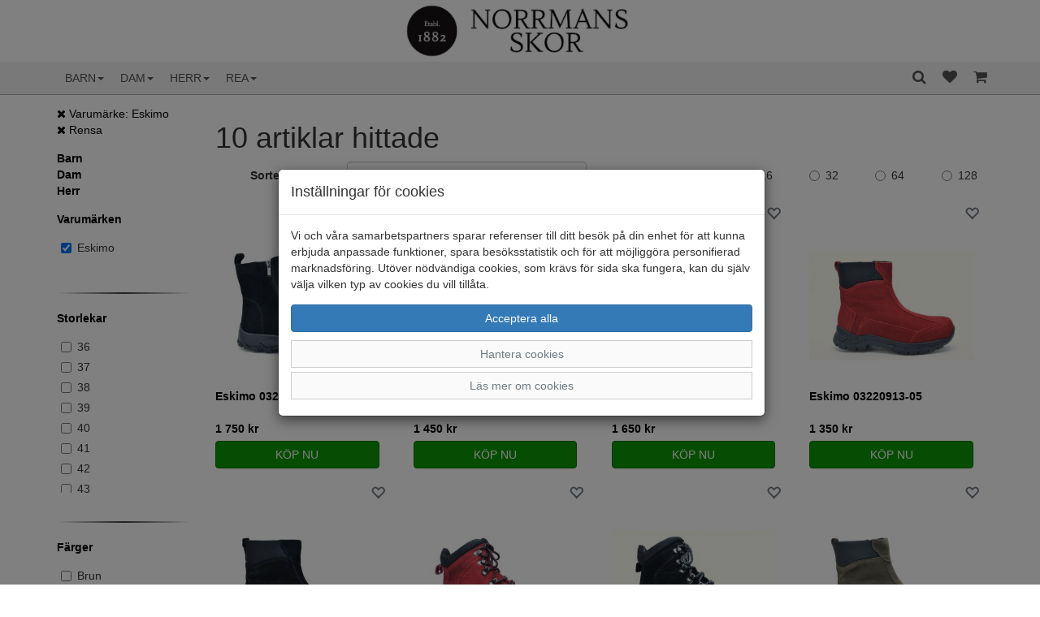

--- FILE ---
content_type: text/html; charset=UTF-8
request_url: https://www.norrmansskor.se/?search=&trademark%5B%5D=eskimo
body_size: 10368
content:
<!DOCTYPE html>
<html lang="sv-se">
<head>
    <meta charset="utf-8">
	<meta name="viewport" content="width=device-width, minimum-scale=1, maximum-scale=1, user-scalable=no">
	<meta http-equiv="X-UA-Compatible" content="IE=edge">
    <meta content="text/html">
    <title>Norrmans Skor - Eskimo</title>
    <link rel="stylesheet" href="/themes/standard/assets/bootstrap/css/bootstrap.css?id=5">
    <link rel="stylesheet" href="/themes/standard/assets/fonts/font-awesome.min.css">
    <link rel="stylesheet" href="/themes/standard/assets/fonts/ionicons.min.css">
    <link rel="stylesheet" href="/themes/standard/assets/css/styles.css?id=1">
    <link rel="stylesheet" href="/themes/standard/assets/css/animate.min.css">
	<meta name="description" content="Här hittar du hela vårt utbud från varumärket Eskimo. Välkommen till Norrmans Skor." />
<script type="application/ld+json">{"@context": "https://schema.org","@type": "ItemList","itemListElement": [{"@type": "ListItem","name": "Eskimo 03220709-06","position": "1","url": "https://www.norrmansskor.se/herr/dubb-kangor-skor-1/eskimo-1"},{"@type": "ListItem","name": "Eskimo 03220914","position": "2","url": "https://www.norrmansskor.se/dam/dubb-kangor-skor/eskimo-03220914"},{"@type": "ListItem","name": "Eskimo 03220907-06","position": "3","url": "https://www.norrmansskor.se/dam/dubb-kangor-skor/eskimo-03220907-06"},{"@type": "ListItem","name": "Eskimo 03220913-05","position": "4","url": "https://www.norrmansskor.se/dam/dubb-kangor-skor/eskimo-03220913-05"},{"@type": "ListItem","name": "Eskimo 03220913-06","position": "5","url": "https://www.norrmansskor.se/dam/dubb-kangor-skor/eskimo-03220913-06"},{"@type": "ListItem","name": "Eskimo 03220901-05","position": "6","url": "https://www.norrmansskor.se/dam/dubb-kangor-skor/eskimo-03220901-05"},{"@type": "ListItem","name": "Eskimo 03220901-06","position": "7","url": "https://www.norrmansskor.se/dam/dubb-kangor-skor/eskimo-03220901-06"},{"@type": "ListItem","name": "Eskimo 03220913-27 Khaki","position": "8","url": "https://www.norrmansskor.se/dam/dubb-kangor-skor/eskimo-03220913-27-khaki"},{"@type": "ListItem","name": "Eskimo 08562904-06","position": "9","url": "https://www.norrmansskor.se/dam/dubb-kangor-skor/eskimo-08562904-06"},{"@type": "ListItem","name": "Eskimo 03220514-30 BROWN","position": "10","url": "https://www.norrmansskor.se/dam/dubb-kangor-skor/eskimo-03220514-30-brown"}],"numberOfItems": "16"}</script><!-- Global site tag (gtag.js) - Google Analytics -->
            <script>
                window.dataLayer = window.dataLayer || [];
                function gtag(){dataLayer.push(arguments);}
                gtag('consent', 'default', {ad_storage: 'denied', analytics_storage: 'denied', ad_personalization: 'denied', ad_user_data: 'denied', wait_for_update: 500});
            </script>
            <script async src="https://www.googletagmanager.com/gtag/js?id=UA-216809533-1"></script>
            <script>
                window.dataLayer = window.dataLayer || [];
                function gtag(){dataLayer.push(arguments);}
                gtag('js', new Date());
                gtag('config', 'UA-216809533-1');
                
                
                gtag('config', 'AW-10844236933');
                gtag('event', 'view_search_results', {'value': 0,'currency': 'SEK','items': []});
            </script>
</head>
<body>
<nav class="navbar navbar-default navbar-fixed-top">
	<div class="container-fluid" id="header-logo">
		<div class="row header-logo">
			<div class="col-md-12"><a href="/"><img class="img-responsive center-block" width="300px" src="/images/norrmansskor.png" alt="Norrmans skor i Enköping" /></a></div>
		</div>
	</div>
	<div class="container">
		<div class="navbar-header">
			<button class="navbar-toggle collapsed pull-left" data-toggle="collapse" data-target="#navcol-1">
				<span class="sr-only">Toggle navigation</span>
				<span class="icon-bar"></span>
				<span class="icon-bar"></span>
				<span class="icon-bar"></span>
			</button>
						<div class="navbar-brand visible-xs visible-sm pull-right"><a href="/cart/"><i class="fa fa-shopping-cart header-icon"></i><span class="badge items_in_cart"></span></a></div>
						<div class="navbar-brand visible-xs visible-sm pull-right"><a href="/favoriter/">&nbsp;<i class="fa fa-heart header-icon"></i><span class="badge nr_of_favorites"></span></a></div>
						<div class="navbar-brand visible-xs visible-sm pull-right">
				<a href="#modal-search" data-toggle="modal" data-target="#modal-search"><i class="fa fa-search header-icon"></i></a>
			</div>
		</div>

		<div class="collapse navbar-collapse" id="navcol-1">
			<ul class="nav navbar-nav">
				<li class="dropdown"><a class="dropdown-link text-uppercase dropdown-toggle" aria-expanded="false" href="/barn/">Barn<span class="caret"></span></a>
<ul role="menu" class="dropdown-menu">
<li role="presentation" class='hidden-lg hidden-md'><a href="/barn/">Allt inom Barn</a></li>
<li role="presentation"><a href="/barn/ballerinaskor-1/">Ballerinaskor</a></li>
<li role="presentation"><a href="/barn/gummistovlar-1/">Gummistövlar</a></li>
<li role="presentation"><a href="/barn/kangor-boots/">Kängor/Boots</a></li>
<li role="presentation"><a href="/barn/sandaler-1/">Sandaler/Sandaletter</a></li>
<li role="presentation"><a href="/barn/kategori-28/">Skor med Gore Tex</a></li>
<li role="presentation"><a href="/barn/skor/">Skor/Sneakers</a></li>
<li role="presentation"><a href="/barn/tofflor/">Tofflor</a></li>
</ul>
</li>
<li class="dropdown"><a class="dropdown-link text-uppercase dropdown-toggle" aria-expanded="false" href="/dam/">Dam<span class="caret"></span></a>
<ul role="menu" class="dropdown-menu">
<li role="presentation" class='hidden-lg hidden-md'><a href="/dam/">Allt inom Dam</a></li>
<li role="presentation"><a href="/dam/allvader/">Allväder</a></li>
<li role="presentation"><a href="/dam/ballerinaskor/">Ballerinaskor</a></li>
<li role="presentation"><a href="/dam/boots/">Boots/Kängor</a></li>
<li role="presentation"><a href="/dam/dubb-kangor-skor/">Dubb Kängor/Skor</a></li>
<li role="presentation"><a href="/dam/stovlar/">Gummistövlar</a></li>
<li role="presentation"><a href="/dam/pumps/">Loafers</a></li>
<li role="presentation"><a href="/dam/loafers/">Pumps</a></li>
<li role="presentation"><a href="/dam/sandaler-sandaletter/">Sandaler</a></li>
<li role="presentation"><a href="/dam/sandaletter/">Sandaletter</a></li>
<li role="presentation"><a href="/dam/kategori-41/">Stövlar</a></li>
<li role="presentation"><a href="/dam/tofflor-1/">Tofflor</a></li>
<li role="presentation"><a href="/dam/dubbade/">Walkingskor</a></li>
<li role="presentation"><a href="/dam/kangor/">Skor/Sneakers</a></li>
</ul>
</li>
<li class="dropdown"><a class="dropdown-link text-uppercase dropdown-toggle" aria-expanded="false" href="/herr/">Herr<span class="caret"></span></a>
<ul role="menu" class="dropdown-menu">
<li role="presentation" class='hidden-lg hidden-md'><a href="/herr/">Allt inom Herr</a></li>
<li role="presentation"><a href="/herr/boots-1/">Boots/Kängor</a></li>
<li role="presentation"><a href="/herr/dubb-kangor-skor-1/">Dubb Kängor/Skor</a></li>
<li role="presentation"><a href="/herr/snyggskor/">Finskor</a></li>
<li role="presentation"><a href="/herr/gummistovlar/">Gummistövlar</a></li>
<li role="presentation"><a href="/herr/loafers-1/">Loafers/Slip-on</a></li>
<li role="presentation"><a href="/herr/sandaler/">Sandaler</a></li>
<li role="presentation"><a href="/herr/promenad/">Skor/Sneakers</a></li>
<li role="presentation"><a href="/herr/tofflor-2/">Tofflor</a></li>
<li role="presentation"><a href="/herr/sportskor/">Walkingskor</a></li>
</ul>
</li>

				<li class="dropdown"><a class="dropdown-link text-uppercase dropdown-toggle" aria-expanded="false" href="/?search=&sales=true">REA<span class="caret"></span></a>
					<ul role="menu" class="dropdown-menu">
						<li role="presentation" class="hidden-lg hidden-md"><a href="/?search=&sales=true/">Visa alla REA-artiklar</a></li>
						<li role="presentation"><a href="/dam/?search=&sales=true">Dam</a></li>
						<li role="presentation"><a href="/herr/?search=&sales=true">Herr</a></li>
						<li role="presentation"><a href="/barn/?search=&sales=true">Barn</a></li>
					</ul>
				</li>
			</ul>

			<ul class="nav navbar-nav navbar-right hidden-xs hidden-sm">
				<li role="presentation">
					<a href="#modal-search" data-toggle="modal" data-target="#modal-search"><i class="fa fa-search header-icon"></i></a>
				</li>

									<li role="presentation"><a href="/favoriter/"><i class="fa fa-heart header-icon"></i><span class="badge nr_of_favorites"></span></a></li>
					                    <li role="presentation"><a href="/cart/"><i class="fa fa-shopping-cart header-icon"></i><span class="badge items_in_cart"></span></a></li>
								</ul>
		</div>
	</div>
</nav>

<div role="dialog" tabindex="-1" class="modal fade" id="modal-search">
	<div class="modal-dialog" role="document">
		<div class="modal-content">
			<div class="modal-body">
				<div class="form-group">
					<button type="button" class="close" data-dismiss="modal" aria-label="Close"><span aria-hidden="true">×</span></button>
					<input oninput="productSearch(this.value, 0);" type="search" id="search" name="search" placeholder="Ange sökord..." class="form-control" autocomplete="off" />
				</div>
				<div class="container-fluid">
					<div id="productSearchResult"></div>
				</div>
			</div>
		</div>
	</div>
</div>

<script>
  window.onload = function () {
    const searchInput = document.getElementById('search');
    searchInput.addEventListener("keyup", (event) => {
      if(event.key === "Enter") {
        location.href="/?search=" + searchInput.value;
      }
    });
  }

  function productSearchCallback(data, error) {
    let html = "";

    if(error === false) {
      data.response.products.forEach(product => {
        html += '<div class="row search-result">';
        html += '<a href="' + product.url + '">';
        html += '<div class="col-xs-4"><img class="img-responsive" src="/images/' + product.imageFolder + "/" + product.images[0].image + '" alt="' + product.title + '" /></div>';
        html += '<div class="col-xs-8">';
        html += '<div class="row">';
        html += '<div class="col-md-12 text-right"><strong>' + product.trademark + '</strong></div>';
        html += '</div>';
        html += '<div class="row">';
        html += '<div class="col-md-12 text-right"><span style="text-decoration: line-through;">' + product.normalPrice + '</span> <strong>' + product.price + '</strong></div>';
        html += '</div>';
        html += '</div>';
        html += '</a>';
        html += '</div>';
      });

      let searchPhrase = document.getElementById("search").value;

      if(data.response.moreResults) {
        html += '<div class="row">';
        html += '<div class="col-md-12"><button class="btn btn-primary btn-block" onclick="location.href=\'/?search=' + searchPhrase + '\'">Visa alla sökresultat</button></div>';
        html += '</div>';
      }
    }

    document.getElementById('productSearchResult').innerHTML = html;
  }
</script><div class="container main-container">
	<div class="row">
		<div class="col-md-2 sidebar">
	<form id="frmSidebar">
        <div class="row hidden-xs hidden-sm">
            <div class="col-md-12">
                <div class="form-group active-filters">
                    <a href="?search=&"><i class="fa fa-remove"></i> Varumärke: Eskimo</a><br><a href="/"><i class="fa fa-remove"></i> Rensa</a><br>                </div>
            </div>
        </div>
		<a id="filter-button" class="btn btn-default btn-block hidden-md hidden-lg" data-toggle="collapse" aria-expanded="true" aria-controls="collapse-filter" role="button" href="#collapse-filter">Visa filter</a>
		<div class="collapse" id="collapse-filter">
			<a class="btn btn-default btn-block btn-filter hidden-sm hidden-md hidden-lg" data-toggle="collapse" aria-expanded="true" aria-controls="collapse-categories" role="button" href="#collapse-categories">Kategorier <span class="caret"></span></a>
			<div class="collapse" id="collapse-categories">
				<div class="row">
					<div class="col-md-12">
						<div class="form-group">
							<a href='/barn/'><strong>Barn</strong></a><br><a href='/dam/'><strong>Dam</strong></a><br><a href='/herr/'><strong>Herr</strong></a><br>						</div>
					</div>
				</div>
			</div>

            <div class='row'>
<div class='col-md-12'>
<label class="control-label">
<a data-toggle="collapse" aria-expanded="true" aria-controls="collapse-trademark" role="button" href="#collapse-trademark">Varumärken</a>
</label>
<div class="collapse in" id="collapse-trademark">
<div class='form-group filter-col'>
<div class='checkbox'>
				<label for='trademark-Eskimo'>
				<input type='checkbox' class='checkbox-trademark' name='trademark[]' value='eskimo' onclick='doSearch(this,"trademark");'
				id='trademark-Eskimo' checked>Eskimo
				</label>
				</div>
</div>
</div>
</div>
</div>
<hr>
<div class='row'>
<div class='col-md-12'>
<label class="control-label">
<a data-toggle="collapse" aria-expanded="true" aria-controls="collapse-size" role="button" href="#collapse-size">Storlekar</a>
</label>
<div class="collapse in" id="collapse-size">
<div class='form-group filter-col'>
<div class='checkbox'>
				<label for='size-36'>
				<input type='checkbox' class='checkbox-size' name='size[]' value='36' onclick='doSearch(this,"size");'
				id='size-36' >36
				</label>
				</div>
<div class='checkbox'>
				<label for='size-37'>
				<input type='checkbox' class='checkbox-size' name='size[]' value='37' onclick='doSearch(this,"size");'
				id='size-37' >37
				</label>
				</div>
<div class='checkbox'>
				<label for='size-38'>
				<input type='checkbox' class='checkbox-size' name='size[]' value='38' onclick='doSearch(this,"size");'
				id='size-38' >38
				</label>
				</div>
<div class='checkbox'>
				<label for='size-39'>
				<input type='checkbox' class='checkbox-size' name='size[]' value='39' onclick='doSearch(this,"size");'
				id='size-39' >39
				</label>
				</div>
<div class='checkbox'>
				<label for='size-40'>
				<input type='checkbox' class='checkbox-size' name='size[]' value='40' onclick='doSearch(this,"size");'
				id='size-40' >40
				</label>
				</div>
<div class='checkbox'>
				<label for='size-41'>
				<input type='checkbox' class='checkbox-size' name='size[]' value='41' onclick='doSearch(this,"size");'
				id='size-41' >41
				</label>
				</div>
<div class='checkbox'>
				<label for='size-42'>
				<input type='checkbox' class='checkbox-size' name='size[]' value='42' onclick='doSearch(this,"size");'
				id='size-42' >42
				</label>
				</div>
<div class='checkbox'>
				<label for='size-43'>
				<input type='checkbox' class='checkbox-size' name='size[]' value='43' onclick='doSearch(this,"size");'
				id='size-43' >43
				</label>
				</div>
<div class='checkbox'>
				<label for='size-44'>
				<input type='checkbox' class='checkbox-size' name='size[]' value='44' onclick='doSearch(this,"size");'
				id='size-44' >44
				</label>
				</div>
<div class='checkbox'>
				<label for='size-45'>
				<input type='checkbox' class='checkbox-size' name='size[]' value='45' onclick='doSearch(this,"size");'
				id='size-45' >45
				</label>
				</div>
<div class='checkbox'>
				<label for='size-46'>
				<input type='checkbox' class='checkbox-size' name='size[]' value='46' onclick='doSearch(this,"size");'
				id='size-46' >46
				</label>
				</div>
</div>
</div>
</div>
</div>
<hr>
<div class='row'>
<div class='col-md-12'>
<label class="control-label">
<a data-toggle="collapse" aria-expanded="true" aria-controls="collapse-color" role="button" href="#collapse-color">Färger</a>
</label>
<div class="collapse in" id="collapse-color">
<div class='form-group filter-col'>
<div class='checkbox'>
				<label for='color-Brun'>
				<input type='checkbox' class='checkbox-color' name='color[]' value='brun' onclick='doSearch(this,"color");'
				id='color-Brun' >Brun
				</label>
				</div>
<div class='checkbox'>
				<label for='color-Grön'>
				<input type='checkbox' class='checkbox-color' name='color[]' value='grön' onclick='doSearch(this,"color");'
				id='color-Grön' >Grön
				</label>
				</div>
<div class='checkbox'>
				<label for='color-Röd'>
				<input type='checkbox' class='checkbox-color' name='color[]' value='röd' onclick='doSearch(this,"color");'
				id='color-Röd' >Röd
				</label>
				</div>
<div class='checkbox'>
				<label for='color-Svart'>
				<input type='checkbox' class='checkbox-color' name='color[]' value='svart' onclick='doSearch(this,"color");'
				id='color-Svart' >Svart
				</label>
				</div>
</div>
</div>
</div>
</div>
<hr>
<div class='row'>
<div class='col-md-12'>
<label class="control-label">
<a data-toggle="collapse" aria-expanded="true" aria-controls="collapse-material" role="button" href="#collapse-material">Material</a>
</label>
<div class="collapse in" id="collapse-material">
<div class='form-group filter-col'>
<div class='checkbox'>
				<label for='material-Mocka/varmf/varmf'>
				<input type='checkbox' class='checkbox-material' name='material[]' value='mocka/varmf/varmf' onclick='doSearch(this,"material");'
				id='material-Mocka/varmf/varmf' >Mocka/varmf/varmf
				</label>
				</div>
<div class='checkbox'>
				<label for='material-Skinn'>
				<input type='checkbox' class='checkbox-material' name='material[]' value='skinn' onclick='doSearch(this,"material");'
				id='material-Skinn' >Skinn
				</label>
				</div>
</div>
</div>
</div>
</div>
<hr>
<div class='row'>
<div class='col-md-12'>
<label class="control-label">
<a data-toggle="collapse" aria-expanded="true" aria-controls="collapse-sales" role="button" href="#collapse-sales">REA</a>
</label>
<div class="collapse in" id="collapse-sales">
<div class='form-group filter-col'>
<div class='checkbox'>
				<label for='sales-checkbox'>
				<input type='checkbox' class='checkbox-sales' name='sales' value='true' onclick='doSearch(this,"sales");' id='sales-checkbox' >Endast REA
				</label>
				</div>
</div>
</div>
</div>
</div>
<hr>
			<div class="row">
				<div class="col-lg-12 col-md-12 col-sm-12 col-xs-12">
					<input type="hidden" name="search" value="">
                    <input type="hidden" name="sr" id="sr" value="">
					<button class="btn btn-success btn-block" type="submit" id="cmdFilter" name="cmdFilter">Sök</button>
				</div>
			</div>
		</div>
	</form>
</div><div class="col-md-10 gallery-column">
<div class="row hidden-md hidden-lg"><div class="col-md-12"><a href="?search=&"><i class="fa fa-remove"></i> Varumärke: Eskimo</a><br><a href="/"><i class="fa fa-remove"></i> Rensa</a><br></div></div><div class="row">
<div class="col-md-12 main-col"><h1 id="heading-category">10 artiklar hittade</h1></div>
</div>
<div class="row">
    <div class="col-md-12">
        <form class="form-horizontal">
            <div class="row">
                <div class="col-md-6">
                    <div class="form-group">
                    	<label class="control-label col-md-4" for="cmbOrder">Sortera efter:</label>
                        <div class="col-md-8">
                            <select class="form-control" id="cmbOrder" name="order" onchange="onOrderLimit();"><option value='manual' selected>Standard</option>
<option value='price' >Pris</option>
<option value='trademark' >Varumärke</option>
<option value='date' >Nyheter</option>
<option value='sales' >Mest sålda</option>
<option value='title' >Namn</option>
</select>
                        </div>
                    </div>
                </div>
                <div class="col-md-6 hidden-xs hidden-sm">
                    <div class="form-group">
                        <label class="control-label col-md-4">Per sida:</label>
                        <div class="col-md-2">
                            <div class="radio" id="view-limit-16"><label class="control-label radio-option"><input name='limit' value='16' onclick="onOrderLimit();" type="radio" checked/>16</label></div>
                        </div>
                        <div class="col-md-2">
                            <div class="radio" id="view-limit-32"><label class="control-label radio-option"><input name='limit' value='32' onclick="onOrderLimit();" type="radio" />32</label></div>
                        </div>
                        <div class="col-md-2">
                            <div class="radio" id="view-limit-64"><label class="control-label radio-option"><input name='limit' value='64' onclick="onOrderLimit();" type="radio" />64</label></div>
                        </div>
                        <div class="col-md-2">
                            <div class="radio" id="view-limit-128"><label class="control-label radio-option"><input name='limit' value='128' onclick="onOrderLimit();" type="radio" />128</label></div>
                        </div>
                    </div>
                </div>
            </div>
        </form>
    </div>
</div><div class="row">
<div class="col-md-3 col-sm-6 col-xs-6 product-col">
<div class="row"><div class='col-md-12'><a href='javascript:void(0)'><i onclick="favorite('25206040')" id="favorite-25206040" class="glyphicon glyphicon-heart-empty pull-right favorite-icon"></i></a>
</div></div>
<a href="/herr/dubb-kangor-skor-1/eskimo-1" title="Svart Eskimo 03220709-06 från Eskimo"><div class="row">
<div class="col-md-12 product-cell-row">
<img class="img-responsive" loading="lazy"
                    src="/images/eskimo/thumbs/eskimo-03220709-06-19575-300.jpg" width='300' height='300'
                    srcset="/images/eskimo/thumbs/eskimo-03220709-06-19575-200.jpg 200w, /images/eskimo/thumbs/eskimo-03220709-06-19575-300.jpg 300w"
                    data-bs-hover-animate="pulse"  alt="Eskimo 03220709-06">
</div>
</div>
<div class="row">
<div class="col-md-12 product-cell-row"><a href="/herr/dubb-kangor-skor-1/eskimo-1/"><p class='main-title substr'>Eskimo 03220709-06</p></a></div>
</div>
<div class="row">
<div class="col-md-12 product-cell-row"><a href="/herr/dubb-kangor-skor-1/eskimo-1/"><p class='title-description substr'>&nbsp;</p></a></div>
</div>
<div class="row">
<div class="col-md-12 product-cell-row">
							<a href="/herr/dubb-kangor-skor-1/eskimo-1/">
								<strong>1 750  kr</strong>
							</a>
						</div>
</div>
<div class="row">
<div class="col-md-12 product-cell-row"><a class="btn btn-success btn-block buy-btn" role="button" href="/herr/dubb-kangor-skor-1/eskimo-1/">KÖP NU</a></div>
</div>
</div>
</a><div class="col-md-3 col-sm-6 col-xs-6 product-col">
<div class="row"><div class='col-md-12'><a href='javascript:void(0)'><i onclick="favorite('25272071')" id="favorite-25272071" class="glyphicon glyphicon-heart-empty pull-right favorite-icon"></i></a>
</div></div>
<a href="/dam/dubb-kangor-skor/eskimo-03220914" title="Svart Eskimo 03220914 från Eskimo"><div class="row">
<div class="col-md-12 product-cell-row">
<img class="img-responsive" loading="lazy"
                    src="/images/eskimo/thumbs/eskimo-03220914-19571-300.jpg" width='300' height='300'
                    srcset="/images/eskimo/thumbs/eskimo-03220914-19571-200.jpg 200w, /images/eskimo/thumbs/eskimo-03220914-19571-300.jpg 300w"
                    data-bs-hover-animate="pulse"  alt="Eskimo 03220914">
</div>
</div>
<div class="row">
<div class="col-md-12 product-cell-row"><a href="/dam/dubb-kangor-skor/eskimo-03220914/"><p class='main-title substr'>Eskimo 03220914</p></a></div>
</div>
<div class="row">
<div class="col-md-12 product-cell-row"><a href="/dam/dubb-kangor-skor/eskimo-03220914/"><p class='title-description substr'>&nbsp;</p></a></div>
</div>
<div class="row">
<div class="col-md-12 product-cell-row">
							<a href="/dam/dubb-kangor-skor/eskimo-03220914/">
								<strong>1 450  kr</strong>
							</a>
						</div>
</div>
<div class="row">
<div class="col-md-12 product-cell-row"><a class="btn btn-success btn-block buy-btn" role="button" href="/dam/dubb-kangor-skor/eskimo-03220914/">KÖP NU</a></div>
</div>
</div>
</a><div class="col-md-3 col-sm-6 col-xs-6 product-col">
<div class="row"><div class='col-md-12'><a href='javascript:void(0)'><i onclick="favorite('25272072')" id="favorite-25272072" class="glyphicon glyphicon-heart-empty pull-right favorite-icon"></i></a>
</div></div>
<a href="/dam/dubb-kangor-skor/eskimo-03220907-06" title="Svart Eskimo 03220907-06 från Eskimo"><div class="row">
<div class="col-md-12 product-cell-row">
<img class="img-responsive" loading="lazy"
                    src="/images/eskimo/thumbs/eskimo-03220907-06-19567-300.jpg" width='300' height='300'
                    srcset="/images/eskimo/thumbs/eskimo-03220907-06-19567-200.jpg 200w, /images/eskimo/thumbs/eskimo-03220907-06-19567-300.jpg 300w"
                    data-bs-hover-animate="pulse"  alt="Eskimo 03220907-06">
</div>
</div>
<div class="row">
<div class="col-md-12 product-cell-row"><a href="/dam/dubb-kangor-skor/eskimo-03220907-06/"><p class='main-title substr'>Eskimo 03220907-06</p></a></div>
</div>
<div class="row">
<div class="col-md-12 product-cell-row"><a href="/dam/dubb-kangor-skor/eskimo-03220907-06/"><p class='title-description substr'>&nbsp;</p></a></div>
</div>
<div class="row">
<div class="col-md-12 product-cell-row">
							<a href="/dam/dubb-kangor-skor/eskimo-03220907-06/">
								<strong>1 650  kr</strong>
							</a>
						</div>
</div>
<div class="row">
<div class="col-md-12 product-cell-row"><a class="btn btn-success btn-block buy-btn" role="button" href="/dam/dubb-kangor-skor/eskimo-03220907-06/">KÖP NU</a></div>
</div>
</div>
</a><div class="col-md-3 col-sm-6 col-xs-6 product-col">
<div class="row"><div class='col-md-12'><a href='javascript:void(0)'><i onclick="favorite('25272073')" id="favorite-25272073" class="glyphicon glyphicon-heart-empty pull-right favorite-icon"></i></a>
</div></div>
<a href="/dam/dubb-kangor-skor/eskimo-03220913-05" title="Röd Eskimo 03220913-05 från Eskimo"><div class="row">
<div class="col-md-12 product-cell-row">
<img class="img-responsive" loading="lazy"
                    src="/images/eskimo/thumbs/eskimo-03220913-05-19563-300.jpg" width='300' height='300'
                    srcset="/images/eskimo/thumbs/eskimo-03220913-05-19563-200.jpg 200w, /images/eskimo/thumbs/eskimo-03220913-05-19563-300.jpg 300w"
                    data-bs-hover-animate="pulse"  alt="Eskimo 03220913-05">
</div>
</div>
<div class="row">
<div class="col-md-12 product-cell-row"><a href="/dam/dubb-kangor-skor/eskimo-03220913-05/"><p class='main-title substr'>Eskimo 03220913-05</p></a></div>
</div>
<div class="row">
<div class="col-md-12 product-cell-row"><a href="/dam/dubb-kangor-skor/eskimo-03220913-05/"><p class='title-description substr'>&nbsp;</p></a></div>
</div>
<div class="row">
<div class="col-md-12 product-cell-row">
							<a href="/dam/dubb-kangor-skor/eskimo-03220913-05/">
								<strong>1 350  kr</strong>
							</a>
						</div>
</div>
<div class="row">
<div class="col-md-12 product-cell-row"><a class="btn btn-success btn-block buy-btn" role="button" href="/dam/dubb-kangor-skor/eskimo-03220913-05/">KÖP NU</a></div>
</div>
</div>
</div>
</a><div class="row">
<div class="col-md-3 col-sm-6 col-xs-6 product-col">
<div class="row"><div class='col-md-12'><a href='javascript:void(0)'><i onclick="favorite('25272068')" id="favorite-25272068" class="glyphicon glyphicon-heart-empty pull-right favorite-icon"></i></a>
</div></div>
<a href="/dam/dubb-kangor-skor/eskimo-03220913-06" title="Svart Eskimo 03220913-06 från Eskimo"><div class="row">
<div class="col-md-12 product-cell-row">
<img class="img-responsive" loading="lazy"
                    src="/images/eskimo/thumbs/eskimo-03220913-06-19559-300.jpg" width='300' height='300'
                    srcset="/images/eskimo/thumbs/eskimo-03220913-06-19559-200.jpg 200w, /images/eskimo/thumbs/eskimo-03220913-06-19559-300.jpg 300w"
                    data-bs-hover-animate="pulse"  alt="Eskimo 03220913-06">
</div>
</div>
<div class="row">
<div class="col-md-12 product-cell-row"><a href="/dam/dubb-kangor-skor/eskimo-03220913-06/"><p class='main-title substr'>Eskimo 03220913-06</p></a></div>
</div>
<div class="row">
<div class="col-md-12 product-cell-row"><a href="/dam/dubb-kangor-skor/eskimo-03220913-06/"><p class='title-description substr'>&nbsp;</p></a></div>
</div>
<div class="row">
<div class="col-md-12 product-cell-row">
							<a href="/dam/dubb-kangor-skor/eskimo-03220913-06/">
								<strong>1 350  kr</strong>
							</a>
						</div>
</div>
<div class="row">
<div class="col-md-12 product-cell-row"><a class="btn btn-success btn-block buy-btn" role="button" href="/dam/dubb-kangor-skor/eskimo-03220913-06/">KÖP NU</a></div>
</div>
</div>
</a><div class="col-md-3 col-sm-6 col-xs-6 product-col">
<div class="row"><div class='col-md-12'><a href='javascript:void(0)'><i onclick="favorite('25272070')" id="favorite-25272070" class="glyphicon glyphicon-heart-empty pull-right favorite-icon"></i></a>
</div></div>
<a href="/dam/dubb-kangor-skor/eskimo-03220901-05" title="Röd Eskimo 03220901-05 från Eskimo"><div class="row">
<div class="col-md-12 product-cell-row">
<img class="img-responsive" loading="lazy"
                    src="/images/eskimo/thumbs/eskimo-03220901-05-19555-300.jpg" width='300' height='300'
                    srcset="/images/eskimo/thumbs/eskimo-03220901-05-19555-200.jpg 200w, /images/eskimo/thumbs/eskimo-03220901-05-19555-300.jpg 300w"
                    data-bs-hover-animate="pulse"  alt="Eskimo 03220901-05">
</div>
</div>
<div class="row">
<div class="col-md-12 product-cell-row"><a href="/dam/dubb-kangor-skor/eskimo-03220901-05/"><p class='main-title substr'>Eskimo 03220901-05</p></a></div>
</div>
<div class="row">
<div class="col-md-12 product-cell-row"><a href="/dam/dubb-kangor-skor/eskimo-03220901-05/"><p class='title-description substr'>&nbsp;</p></a></div>
</div>
<div class="row">
<div class="col-md-12 product-cell-row">
							<a href="/dam/dubb-kangor-skor/eskimo-03220901-05/">
								<strong>1 750  kr</strong>
							</a>
						</div>
</div>
<div class="row">
<div class="col-md-12 product-cell-row"><a class="btn btn-success btn-block buy-btn" role="button" href="/dam/dubb-kangor-skor/eskimo-03220901-05/">KÖP NU</a></div>
</div>
</div>
</a><div class="col-md-3 col-sm-6 col-xs-6 product-col">
<div class="row"><div class='col-md-12'><a href='javascript:void(0)'><i onclick="favorite('25272069')" id="favorite-25272069" class="glyphicon glyphicon-heart-empty pull-right favorite-icon"></i></a>
</div></div>
<a href="/dam/dubb-kangor-skor/eskimo-03220901-06" title="Svart Eskimo 03220901-06 från Eskimo"><div class="row">
<div class="col-md-12 product-cell-row">
<img class="img-responsive" loading="lazy"
                    src="/images/eskimo/thumbs/eskimo-03220901-06-19551-300.jpg" width='300' height='300'
                    srcset="/images/eskimo/thumbs/eskimo-03220901-06-19551-200.jpg 200w, /images/eskimo/thumbs/eskimo-03220901-06-19551-300.jpg 300w"
                    data-bs-hover-animate="pulse"  alt="Eskimo 03220901-06">
</div>
</div>
<div class="row">
<div class="col-md-12 product-cell-row"><a href="/dam/dubb-kangor-skor/eskimo-03220901-06/"><p class='main-title substr'>Eskimo 03220901-06</p></a></div>
</div>
<div class="row">
<div class="col-md-12 product-cell-row"><a href="/dam/dubb-kangor-skor/eskimo-03220901-06/"><p class='title-description substr'>&nbsp;</p></a></div>
</div>
<div class="row">
<div class="col-md-12 product-cell-row">
							<a href="/dam/dubb-kangor-skor/eskimo-03220901-06/">
								<strong>1 750  kr</strong>
							</a>
						</div>
</div>
<div class="row">
<div class="col-md-12 product-cell-row"><a class="btn btn-success btn-block buy-btn" role="button" href="/dam/dubb-kangor-skor/eskimo-03220901-06/">KÖP NU</a></div>
</div>
</div>
</a><div class="col-md-3 col-sm-6 col-xs-6 product-col">
<div class="row"><div class='col-md-12'><a href='javascript:void(0)'><i onclick="favorite('25273049')" id="favorite-25273049" class="glyphicon glyphicon-heart-empty pull-right favorite-icon"></i></a>
</div></div>
<a href="/dam/dubb-kangor-skor/eskimo-03220913-27-khaki" title="Grön Eskimo 03220913-27 Khaki från Eskimo"><div class="row">
<div class="col-md-12 product-cell-row">
<img class="img-responsive" loading="lazy"
                    src="/images/eskimo/thumbs/eskimo-03220913-27-khaki-19544-300.jpg" width='300' height='300'
                    srcset="/images/eskimo/thumbs/eskimo-03220913-27-khaki-19544-200.jpg 200w, /images/eskimo/thumbs/eskimo-03220913-27-khaki-19544-300.jpg 300w"
                    data-bs-hover-animate="pulse"  alt="Eskimo 03220913-27 Khaki">
</div>
</div>
<div class="row">
<div class="col-md-12 product-cell-row"><a href="/dam/dubb-kangor-skor/eskimo-03220913-27-khaki/"><p class='main-title substr'>Eskimo 03220913-27 Khaki</p></a></div>
</div>
<div class="row">
<div class="col-md-12 product-cell-row"><a href="/dam/dubb-kangor-skor/eskimo-03220913-27-khaki/"><p class='title-description substr'>&nbsp;</p></a></div>
</div>
<div class="row">
<div class="col-md-12 product-cell-row">
							<a href="/dam/dubb-kangor-skor/eskimo-03220913-27-khaki/">
								<strong>1 350  kr</strong>
							</a>
						</div>
</div>
<div class="row">
<div class="col-md-12 product-cell-row"><a class="btn btn-success btn-block buy-btn" role="button" href="/dam/dubb-kangor-skor/eskimo-03220913-27-khaki/">KÖP NU</a></div>
</div>
</div>
</div>
</a><div class="row">
<div class="col-md-3 col-sm-6 col-xs-6 product-col">
<div class="row"><div class='col-md-12'><a href='javascript:void(0)'><i onclick="favorite('25272058')" id="favorite-25272058" class="glyphicon glyphicon-heart-empty pull-right favorite-icon"></i></a>
</div></div>
<a href="/dam/dubb-kangor-skor/eskimo-08562904-06" title="Svart Eskimo 08562904-06 från Eskimo"><div class="row">
<div class="col-md-12 product-cell-row">
<img class="img-responsive" loading="lazy"
                    src="/images/eskimo/thumbs/eskimo-08562904-06-19310-300.jpg" width='300' height='300'
                    srcset="/images/eskimo/thumbs/eskimo-08562904-06-19310-200.jpg 200w, /images/eskimo/thumbs/eskimo-08562904-06-19310-300.jpg 300w"
                    data-bs-hover-animate="pulse"  alt="Eskimo 08562904-06">
</div>
</div>
<div class="row">
<div class="col-md-12 product-cell-row"><a href="/dam/dubb-kangor-skor/eskimo-08562904-06/"><p class='main-title substr'>Eskimo 08562904-06</p></a></div>
</div>
<div class="row">
<div class="col-md-12 product-cell-row"><a href="/dam/dubb-kangor-skor/eskimo-08562904-06/"><p class='title-description substr'>Utfällbar hälbrodd</p></a></div>
</div>
<div class="row">
<div class="col-md-12 product-cell-row main-special-price">
							<a href="/dam/dubb-kangor-skor/eskimo-08562904-06/">
								<span>1 450  kr</span>
								<strong>998  kr</strong>
							</a>
						</div>
</div>
<div class="row">
<div class="col-md-12 product-cell-row"><a class="btn btn-success btn-block buy-btn" role="button" href="/dam/dubb-kangor-skor/eskimo-08562904-06/">KÖP NU</a></div>
</div>
</div>
</a><div class="col-md-3 col-sm-6 col-xs-6 product-col">
<div class="row"><div class='col-md-12'><a href='javascript:void(0)'><i onclick="favorite('23273054')" id="favorite-23273054" class="glyphicon glyphicon-heart-empty pull-right favorite-icon"></i></a>
</div></div>
<a href="/dam/dubb-kangor-skor/eskimo-03220514-30-brown" title="Brun Eskimo 03220514-30 BROWN från Eskimo"><div class="row">
<div class="col-md-12 product-cell-row">
<img class="img-responsive" loading="lazy"
                    src="/images/eskimo/thumbs/eskimo-03220514-30-brown-11292-300.jpg" width='300' height='300'
                    srcset="/images/eskimo/thumbs/eskimo-03220514-30-brown-11292-200.jpg 200w, /images/eskimo/thumbs/eskimo-03220514-30-brown-11292-300.jpg 300w"
                    data-bs-hover-animate="pulse"  alt="Eskimo 03220514-30 BROWN">
</div>
</div>
<div class="row">
<div class="col-md-12 product-cell-row"><a href="/dam/dubb-kangor-skor/eskimo-03220514-30-brown/"><p class='main-title substr'>Eskimo 03220514-30 BROWN</p></a></div>
</div>
<div class="row">
<div class="col-md-12 product-cell-row"><a href="/dam/dubb-kangor-skor/eskimo-03220514-30-brown/"><p class='title-description substr'>&nbsp;</p></a></div>
</div>
<div class="row">
<div class="col-md-12 product-cell-row main-special-price">
							<a href="/dam/dubb-kangor-skor/eskimo-03220514-30-brown/">
								<span>1 300  kr</span>
								<strong>898  kr</strong>
							</a>
						</div>
</div>
<div class="row">
<div class="col-md-12 product-cell-row"><a class="btn btn-success btn-block buy-btn" role="button" href="/dam/dubb-kangor-skor/eskimo-03220514-30-brown/">KÖP NU</a></div>
</div>
</div>
</a><div class="col-lg-3 col-md-3 col-sm-12 col-xs-12"></div>
<div class="col-lg-3 col-md-3 col-sm-12 col-xs-12"></div>
</div>
<div class="row text-center"><nav><ul class="pagination"></ul></nav></div></div>
	</div>
</div><div role="dialog" tabindex="-1" class="modal fade" id="trademark-modal">
	<div class="modal-dialog" role="document">
		<div class="modal-content">
			<div class="modal-header"><button type="button" class="close" data-dismiss="modal" aria-label="Close"><span aria-hidden="true">×</span></button>
				<h4 class="modal-title">Varumärken</h4>
				<p>Klicka på respektive varumärke för alla artiklar eller på "läs mer" för att läsa mer
				om respektive varumärke.</p>
			</div>
			<div class="modal-body">
				<div class="row trademark-row">
					<div class="col-xs-6 col-md-6 col-sm-6">
						<p><strong><a href="/?search=&trademark%5B%5D=aaltonen">Aaltonen</a></strong></p><p><strong><a href="/?search=&trademark%5B%5D=andrea+conti">Andrea Conti</a></strong></p><p><strong><a href="/?search=&trademark%5B%5D=ara">Ara</a></strong></p><p><strong><a href="/?search=&trademark%5B%5D=axelda">Axelda</a></strong></p><p><strong><a href="/?search=&trademark%5B%5D=birkenstock">Birkenstock</a></strong></p><p><strong><a href="/?search=&trademark%5B%5D=brands+%2Fjoya">Brands /Joya</a></strong></p><p><strong><a href="/?search=&trademark%5B%5D=brunate">Brunate</a></strong></p><p><strong><a href="/?search=&trademark%5B%5D=bugatti">Bugatti</a></strong></p><p><strong><a href="/?search=&trademark%5B%5D=canada+snow">Canada Snow</a></strong></p><p><strong><a href="/?search=&trademark%5B%5D=caprice">Caprice</a></strong></p><p><strong><a href="/?search=&trademark%5B%5D=cc+resorts">CC Resorts</a></strong></p><p><strong><a href="/?search=&trademark%5B%5D=charlotte">Charlotte</a></strong></p><p><strong><a href="/?search=&trademark%5B%5D=clarks">Clarks</a></strong></p><p><strong><a href="/?search=&trademark%5B%5D=dolomite">Dolomite</a></strong></p><p><strong><a href="/?search=&trademark%5B%5D=donna+serena">Donna Serena</a></strong></p><p><strong><a href="/?search=&trademark%5B%5D=duffy">Duffy</a></strong></p><p><strong><a href="/?search=&trademark%5B%5D=ecco">Ecco</a></strong></p><p><strong><a href="/?search=&trademark%5B%5D=effortless">Effortless</a></strong></p><p><strong><a href="/?search=&trademark%5B%5D=embla">Embla</a></strong></p><p><strong><a href="/?search=&trademark%5B%5D=eskimo">Eskimo</a></strong></p><p><strong><a href="/?search=&trademark%5B%5D=finest">Finest</a></strong></p><p><strong><a href="/?search=&trademark%5B%5D=free+spirit">Free Spirit</a></strong></p><p><strong><a href="/?search=&trademark%5B%5D=gabor">Gabor</a></strong></p><p><strong><a href="/?search=&trademark%5B%5D=gabor+pius">Gabor Pius</a></strong></p><p><strong><a href="/?search=&trademark%5B%5D=gant">Gant</a></strong></p><p><strong><a href="/?search=&trademark%5B%5D=graninge">Graninge</a></strong></p><p><strong><a href="/?search=&trademark%5B%5D=green+comfort">Green Comfort</a></strong></p><p><strong><a href="/?search=&trademark%5B%5D=gulliver">Gulliver</a></strong></p><p><strong><a href="/?search=&trademark%5B%5D=halti">Halti</a></strong></p><p><strong><a href="/?search=&trademark%5B%5D=hey+dude">Hey Dude</a></strong></p><p><strong><a href="/?search=&trademark%5B%5D=icebug">Icebug</a></strong></p><p><strong><a href="/?search=&trademark%5B%5D=ilves">Ilves</a></strong></p><p><strong><a href="/?search=&trademark%5B%5D=johnny+bulls">Johnny Bulls</a></strong></p><p><strong><a href="/?search=&trademark%5B%5D=joya">Joya</a></strong></p><p><strong><a href="/?search=&trademark%5B%5D=kavat">Kavat</a></strong></p><p><strong><a href="/?search=&trademark%5B%5D=kennedysko">Kennedysko</a></strong></p><p><strong><a href="/?search=&trademark%5B%5D=klaveness">Klaveness</a></strong></p><p><strong><a href="/?search=&trademark%5B%5D=kuoma">Kuoma</a></strong></p><p><strong><a href="/?search=&trademark%5B%5D=leaf">Leaf</a></strong></p><p><strong><a href="/?search=&trademark%5B%5D=legero">Legero</a></strong></p><p><strong><a href="/?search=&trademark%5B%5D=lloyd">Lloyd</a></strong></p><p><strong><a href="/?search=&trademark%5B%5D=longo">Longo</a></strong></p><p><strong><a href="/?search=&trademark%5B%5D=lunar">Lunar</a></strong></p><p><strong><a href="/?search=&trademark%5B%5D=marco+bossi">Marco Bossi</a></strong></p><p><strong><a href="/?search=&trademark%5B%5D=marstrand">Marstrand</a></strong></p>					</div>
					<div class="col-xs-6 col-md-6 col-sm-6">
						<p><strong><a href="/?search=&trademark%5B%5D=new-feet">New-feet</a></strong></p><p><strong><a href="/?search=&trademark%5B%5D=nike">NIKE</a></strong></p><p><strong><a href="/?search=&trademark%5B%5D=novita">Novita</a></strong></p><p><strong><a href="/?search=&trademark%5B%5D=papillio">Papillio</a></strong></p><p><strong><a href="/?search=&trademark%5B%5D=park+west">Park west</a></strong></p><p><strong><a href="/?search=&trademark%5B%5D=pax">Pax</a></strong></p><p><strong><a href="/?search=&trademark%5B%5D=playboy">Playboy</a></strong></p><p><strong><a href="/?search=&trademark%5B%5D=polecat">Polecat</a></strong></p><p><strong><a href="/?search=&trademark%5B%5D=pomar">Pomar</a></strong></p><p><strong><a href="/?search=&trademark%5B%5D=puma">Puma</a></strong></p><p><strong><a href="/?search=&trademark%5B%5D=rajn">Rajn</a></strong></p><p><strong><a href="/?search=&trademark%5B%5D=reebok">Reebok</a></strong></p><p><strong><a href="/?search=&trademark%5B%5D=rieker">Rieker</a></strong></p><p><strong><a href="/?search=&trademark%5B%5D=rock+spring">Rock Spring</a></strong></p><p><strong><a href="/?search=&trademark%5B%5D=rohde">Rohde</a></strong></p><p><strong><a href="/?search=&trademark%5B%5D=rollingsoft">Rollingsoft</a></strong></p><p><strong><a href="/?search=&trademark%5B%5D=rosa+negra">Rosa Negra</a></strong></p><p><strong><a href="/?search=&trademark%5B%5D=rugged+gear">Rugged Gear</a></strong></p><p><strong><a href="/?search=&trademark%5B%5D=satakenk%C3%A4+oy">Satakenkä OY</a></strong></p><p><strong><a href="/?search=&trademark%5B%5D=scholl">Scholl</a></strong></p><p><strong><a href="/?search=&trademark%5B%5D=shepherd">Shepherd</a></strong></p><p><strong><a href="/?search=&trademark%5B%5D=sioux">Sioux</a></strong></p><p><strong><a href="/?search=&trademark%5B%5D=skechers">Skechers</a></strong></p><p><strong><a href="/?search=&trademark%5B%5D=sulman">Sulman</a></strong></p><p><strong><a href="/?search=&trademark%5B%5D=superfit">Superfit</a></strong></p><p><strong><a href="/?search=&trademark%5B%5D=sweeks">Sweeks</a></strong></p><p><strong><a href="/?search=&trademark%5B%5D=tamaris">Tamaris</a></strong></p><p><strong><a href="/?search=&trademark%5B%5D=tamaris+comfort">Tamaris Comfort</a></strong></p><p><strong><a href="/?search=&trademark%5B%5D=ten+points">Ten Points</a></strong></p><p><strong><a href="/?search=&trademark%5B%5D=tofee">Tofee</a></strong></p><p><strong><a href="/?search=&trademark%5B%5D=tommy+hilfiger">Tommy Hilfiger</a></strong></p><p><strong><a href="/?search=&trademark%5B%5D=topman">Topman</a></strong></p><p><strong><a href="/?search=&trademark%5B%5D=treksta">Treksta</a></strong></p><p><strong><a href="/?search=&trademark%5B%5D=ulletoffeln">Ulletoffeln</a></strong></p><p><strong><a href="/?search=&trademark%5B%5D=vdg+by+kolpa">VDG by Kolpa</a></strong></p><p><strong><a href="/?search=&trademark%5B%5D=viking">Viking</a></strong></p><p><strong><a href="/?search=&trademark%5B%5D=vollsj%C3%B6">Vollsjö</a></strong></p><p><strong><a href="/?search=&trademark%5B%5D=vollsj%C3%B6+tr%C3%A4skor">Vollsjö träskor</a></strong></p><p><strong><a href="/?search=&trademark%5B%5D=waldl%C3%A4ufer">Waldläufer</a></strong></p><p><strong><a href="/?search=&trademark%5B%5D=wild+flower">Wild Flower</a></strong></p><p><strong><a href="/?search=&trademark%5B%5D=woolies">Woolies</a></strong></p><p><strong><a href="/?search=&trademark%5B%5D=woollies">Woollies</a></strong></p><p><strong><a href="/?search=&trademark%5B%5D=xsensible">Xsensible</a></strong></p><p><strong><a href="/?search=&trademark%5B%5D=xti">Xti</a></strong></p>					</div>
				</div>
			</div>
			<div class="modal-footer"><button class="btn btn-default" type="button" data-dismiss="modal">Stäng</button></div>
		</div>
	</div>
</div>
<div role="dialog" tabindex="-1" class="modal fade" id="search-modal">
	<div class="modal-dialog" role="document">
		<div class="modal-content">
			<div class="modal-header"><button type="button" class="close" data-dismiss="modal" aria-label="Close"><span aria-hidden="true">×</span></button>
				<h4 class="modal-title">Sök</h4>
			</div>
			<div class="modal-body">
				<div class="row">
				
				</div>
			</div>
			<div class="modal-footer"><button class="btn btn-default" type="button" data-dismiss="modal">Stäng</button></div>
		</div>
	</div>
</div>
<div id="kakor" class="modal fade" role="dialog" tabindex="-1">
	<div class="modal-dialog" role="document">
		<div class="modal-content">
			<div class="modal-header">
				<h4 class="modal-title">Inställningar för cookies</h4>
			</div>
			<div class="modal-body">
				<p>Vi och våra samarbetspartners sparar referenser till ditt besök på din enhet för att kunna erbjuda anpassade funktioner, spara besöksstatistik och för att möjliggöra personifierad marknadsföring. Utöver nödvändiga cookies, som krävs för sida ska fungera, kan du själv välja vilken typ av cookies du vill tillåta.</p>
				<div class="row">
					<div class="col-md-12"><button id="btnAcceptAllCookies" class="btn btn-primary btn-block" type="button" data-dismiss="modal">Acceptera alla</button></div>
				</div>
				<div>
					<a class="btn btn-link btn-block" data-toggle="collapse" aria-expanded="true" aria-controls="collapse-cookies" href="#collapse-cookies" role="button">Hantera cookies</a>
					<div id="collapse-cookies" class="collapse">
						<div class="row">
							<div class="col-md-12">
								<button id="btnAcceptEssentialCookies" class="btn btn-default btn-block" type="button" data-dismiss="modal">Acceptera valda cookies</button>
								<div class="checkbox"><label><input id="chkEssential" type="checkbox" checked disabled /><strong>Nödvändiga funktioner</strong></label></div>
								<div class="checkbox"><label><input id="chkStats" type="checkbox" checked /><strong>Besöksstatistik</strong></label></div>
								<div class="checkbox"><label><input id="chkMarketing" type="checkbox" checked /><strong>Marknadsföring</strong></label></div>
							</div>
						</div>
					</div>
				</div>
				<div>
					<a class="btn btn-link btn-block" data-toggle="collapse" aria-expanded="true" aria-controls="collapse-cookies-desc" href="#collapse-cookies-desc" role="button">Läs mer om cookies</a>
					<div id="collapse-cookies-desc" class="collapse">
						<div class="row">
							<div class="col-md-12">
                                <div class="row"><div class="col-xs-12"><h3>Besöksstatistik</h3></div></div><div class="row"><div class="col-xs-5"><strong>Namn</strong></div><div class="col-xs-7"><strong>Beskrivning</strong></div></div><div class="row" style="margin-bottom: 20px"><div class="col-xs-5"><strong>Google Analytics</strong></div><div class="col-xs-7"><span>Google Analytics används för att särskilja enskilda besökare, spåra besökarens interaktion på webbplatsen och för att samla in data om sidvisningar och sessionslängd. Denna data kan hjälpa oss att förstå besökarens engagemang och beteende, för att på så sätt bättre kunna optimera webbplatsen.</span></div></div><div class="row" style="margin-bottom: 20px"><div class="col-xs-5"><strong>Matomo</strong></div><div class="col-xs-7"><span>Matomo används för att särskilja enskilda besökare, spåra besökarens interaktion på webbplatsen och för att samla in data om sidvisningar och sessionslängd. Denna data kan hjälpa oss att förstå besökarens engagemang och beteende, för att på så sätt bättre kunna optimera webbplatsen.</span></div></div>							</div>
						</div>
					</div>
				</div>
			</div>
		</div>
	</div>
</div>
<div class="footer-dark">
	<footer>
		<div class="container">
            <div class="row">
                                    <div class="col-md-4 col-sm-4 item">
                        <h2>Tjänster </h2>
                        <ul>
                            <li class="padding-2"><a href="/allmanna_villkor/">Allmänna villkor</a></li>
                            <li class="padding-2"><a href="/kop_villkor/">Köpvillkor </a></li>
                            <li class="padding-2"><a href="/leveranser/">Leveranser </a></li>
                            <li class="padding-2"><a href="/byten_returer/">Byten &amp; returer</a></li>
							                        </ul>
                    </div>
					                    <div class="col-md-4 col-sm-4 item">
                        <h2>Allmänt </h2>
                        <ul>
                            <li class="padding-2"><a href="/faq/">Vanliga frågor</a></li>
                            <li class="padding-2"><a href="/om_oss/">Om oss</a></li>
                            <li class="padding-2"><a href="/kontakt/">Kontakta oss</a></li>
                            <li class="padding-2"><a href="/butiker/">Öppettider</a></li>
							<li class="padding-2"><a href="/butiker/">Våra butiker</a></li>
                                                    </ul>
                    </div>
					
				<address>
					<div class="col-md-4 col-sm-4 item">
						<h3>Norrmans skor Enköping</h3>
						<ul>
							<li>Kungsgatan 11</li>
							<li>749 49 Enköping</li>
							<li>Telefon: <a id="phone-0" href="tel:017120841">0171-208 41</a></li>
							<li>Organisationsnr: 556080-3776</li>
						</ul>
					</div>
				</address>            </div>
			<div class="row">
				<div class="col-md-12 text-center">
									</div>
			</div>
						<div class="row">
				<div class="col-md-12 text-center">
					<a id="btnCookieOptions" class="btn btn-default" role="button" data-toggle="modal" data-target="#kakor">Ändra inställingar för cookies</a>
				</div>
			</div>
						<div class="row">
				<div class="col-md-12 copyright">© Norrmans Skor AB 2026 i samarbete med <a class="flexicon-link" href="https://flexicon.se" title="Kassasystem med integrerad webbshop från Flexicon">Flexicon</a></div>
			</div>
					</div>
	</footer>
</div>
<script src="/themes/standard/assets/js/jquery.min.js"></script>
<script src="/themes/standard/assets/bootstrap/js/bootstrap.min.js"></script>
<script src="/themes/standard/assets/js/bs-animation.js"></script>
<script>
  	let searchTimer;
  
	function ShowImage(image) {
		document.getElementById('imgMain').src = image.replace('/images', '');
	}

	if(window.innerWidth < 992){
	    if(document.getElementById("collapse-filter") !== null){
            document.getElementById("collapse-filter").classList.remove("in");
        }
		const dropdowns = document.getElementsByClassName("dropdown-link");
	    for(let i = 0; i < dropdowns.length; i++){
	        dropdowns[i].setAttribute("data-toggle", "dropdown");
	        dropdowns[i].classList.remove("dropdown-toggle");
        }
    } else {
        if(document.getElementById("collapse-filter") !== null) {
            document.getElementById("collapse-filter").classList.add("in");
        }
        if(document.getElementById("collapse-categories") !== null) {
            document.getElementById("collapse-categories").classList.add("in");
        }
    }

	function isNumeric(n) {
		return !isNaN(parseFloat(n)) && isFinite(n);
	}

	function favorite(sku) {
	let xhttp = new XMLHttpRequest();
	xhttp.onreadystatechange = function () {
		if(this.readyState === 4 && this.status === 200) {
			for(let i = 0; i < document.getElementsByClassName("nr_of_favorites").length; i++) {
				if(this.responseText === "0"){
					document.getElementsByClassName("nr_of_favorites").item(i).innerHTML = "";
				} else {
					document.getElementsByClassName("nr_of_favorites").item(i).innerHTML = this.responseText;
				}
			}

			let btn_favorite = document.getElementById("btn_favorite");
			if(btn_favorite !== undefined && btn_favorite !== null) {
				if(btn_favorite.innerHTML === "<span id=\"btn-favicon\" class=\"glyphicon glyphicon-heart-empty\"></span>") {
					btn_favorite.innerHTML = "<span id=\"btn-favicon\" class=\"glyphicon glyphicon-heart\"></span>";
				} else {
					btn_favorite.innerHTML = "<span id=\"btn-favicon\" class=\"glyphicon glyphicon-heart-empty\"></span>";
				}
			}

			if(document.getElementById('favorite-'+sku) !== undefined && document.getElementById('favorite-'+sku) !== null) {
				if (document.getElementById('favorite-' + sku).className === "glyphicon glyphicon-heart-empty pull-right favorite-icon") {
					document.getElementById('favorite-' + sku).className = "glyphicon glyphicon-heart pull-right favorite-icon";
				} else {
					document.getElementById('favorite-' + sku).className = "glyphicon glyphicon-heart-empty pull-right favorite-icon";
				}
			}
		}
	};

	xhttp.open("GET", "/favorite/?sku="+sku);
	xhttp.send();
}
    const notifyAddToFavorite = (sku) => {
      try {
                _paq.push(["trackEvent", "eCommerce", "Favoritmarkerad", sku, 1750]);
      } catch (e){}
    };

    function readMore(id) {
        const dots = document.getElementById("dots_" + id);
        const moreText = document.getElementById("more_" + id);
        const btnText = document.getElementById("btnReadMore_" + id);

		if (dots.style.display === "none") {
			dots.style.display = "inline";
			btnText.innerHTML = "Visa mer";
			moreText.style.display = "none";
		} else {
			dots.style.display = "none";
			btnText.innerHTML = "Visa mindre";
			moreText.style.display = "inline";
		}
	}
	
	if(document.getElementById("filter-button") !== null)
    {
        document.getElementById("filter-button").addEventListener("click", function () {
          	const filterButton = document.getElementById("filter-button");
            if(filterButton.innerText === "Visa filter") {
                filterButton.innerText = "Dölj filter";
            } else {
                filterButton.innerText = "Visa filter";
            }
        });
    }

    function doSearch(frm, column) {
      	let checked = false;
      	const checkboxes = document.getElementsByClassName("checkbox-" + column);
        for(let i = 0; i < checkboxes.length; i++) {
            if(checkboxes[i].checked) {
                checked = true;
                break;
            }
        }

		const columns = document.getElementById('sr').value.replace(column + "-", "");
        if(checked) {
            document.getElementById('sr').value = columns + column + "-";
        } else {
            document.getElementById('sr').value = columns;
        }

        frm.form.submit();
    }
	
    function doSelectSearch(frm, column) {
		const selects = document.getElementsByClassName("select-" + column);
        for(let i = 0; i < selects.length; i++) {
            if(selects[i].selected) {
            	if(selects[i].value === '') {
            		window.location = '//';
				}
                document.getElementById('size-' + selects[i].value).checked = true;
                break;
            }
        }
		
		document.getElementById('frmSidebar').submit();
    }
	
	function onOrderLimit() {
		const limit = document.querySelectorAll("input[name=limit]:checked")[0].value;
		const order = document.getElementById('cmbOrder').value;
		let url = updateQueryStringParameter(window.location.href, "limit", limit);
		url = updateQueryStringParameter(url, "order", order);
		window.location = url;
	}

	function updateQueryStringParameter(uri, key, value) {
		const re = new RegExp("([?&])" + key + "=.*?(&|$)", "i");
		const separator = uri.indexOf('?') !== -1 ? "&" : "?";
		if (uri.match(re)) {
			return uri.replace(re, '$1' + key + "=" + value + '$2');
		} else {
			return uri + separator + key + "=" + value;
		}
	}
	
	function productSearch(search) {
	  	if(search.length < 3) {
          productSearchCallback([], true);
	  	  return;
        }
	  
	  	clearTimeout(searchTimer);
      	searchTimer = setTimeout(apiGet, 300, "/api/v1/search/?search=" + search, productSearchCallback);
    }
  
  const cookieConsent={essential:!1,stats:!1,marketing:!1},btnAll=document.getElementById("btnAcceptAllCookies"),btnEssential=document.getElementById("btnAcceptEssentialCookies"),chkStats=document.getElementById("chkStats"),chkMarketing=document.getElementById("chkMarketing"),saveCookieConsent=()=>{cookieConsent.essential=!0,cookieConsent.stats=chkStats.checked,cookieConsent.marketing=chkMarketing.checked;const e=[0,0,0];e[0]=1,e[1]=cookieConsent.stats?1:0,e[2]=cookieConsent.marketing?1:0;let t="";for(let n of e)t+=n;updateGoogleConsentModeV2("_fxcc="+t),setUserConsent(t)},setUserConsent=e=>{apiGet("/api/v1/consent/set?consent="+e,(()=>{}))},updateGoogleConsentModeV2=e=>{try{"_fxcc=111"===e&&gtag("consent","update",{ad_storage:"granted",analytics_storage:"granted",ad_personalization:"granted",ad_user_data:"granted"}),"_fxcc=110"===e&&gtag("consent","update",{ad_storage:"denied",analytics_storage:"granted",ad_personalization:"denied",ad_user_data:"denied"})}catch(e){}};btnAll.addEventListener("click",(()=>{chkStats.checked=!0,chkMarketing.checked=!0,saveCookieConsent()})),btnEssential.addEventListener("click",(()=>{saveCookieConsent()})),document.getElementById("btnCookieOptions").addEventListener("click",(()=>{const e=decodeURIComponent(document.cookie).split(";");for(let t=0;t<e.length;t++){const n=e[t].trim();if(0===n.indexOf("_fxcc")){const e=n.split("=")[1];cookieConsent.essential="1"===e.substring(0,1),cookieConsent.stats="1"===e.substring(1,2),cookieConsent.marketing="1"===e.substring(2,3),chkStats.checked=cookieConsent.stats,chkMarketing.checked=cookieConsent.marketing}}})),window.onload=()=>{const e=document.cookie.split(";");for(let t=0;t<e.length;t++){const n=e[t].trim();if(n.startsWith("_fxcc="))return void updateGoogleConsentModeV2(n)}document.getElementById("btnCookieOptions").click()};</script>

        <script>
          const phoneNumbers = ["phone-0", "phone-1", "phone-2"];

          phoneNumbers.map((obj) => {
            if(document.getElementById(obj) !== null) {
              document.getElementById(obj).addEventListener("click", () => {
                let phone = "";
                switch (obj) {
                  case "phone-0": phone = "Telefonsamtal Enköping"; break;
                  case "phone-1": phone = "Telefonsamtal Uppsala"; break;
                  case "phone-2": phone = "Telefonsamtal Västerås"; break;
                }
                gtag('event', "klick", {
                  'event_category': "Telefonsamtal",
                  'event_label': phone,
                });
              });
            }
          });
        </script>
        <script>const xhttp = new XMLHttpRequest();

function apiPost(endpoint, object, callback) {
	apiExecute(callback);
	xhttp.open('POST', endpoint);
	xhttp.setRequestHeader("Content-Type", "application/json;");
	xhttp.send(JSON.stringify(object));
}

function apiPut(endpoint, object, callback) {
	apiExecute(callback);
	xhttp.open('PUT', endpoint);
	xhttp.setRequestHeader("Content-Type", "application/json;");
	xhttp.send(JSON.stringify(object));
}

function apiGet(endpoint, callback) {
	apiExecute(callback);
	xhttp.open('GET', endpoint);
	xhttp.send();
}

function apiDelete(endpoint, object, callback) {
	apiExecute(callback);
	xhttp.open('DELETE', endpoint);
	xhttp.setRequestHeader("Content-Type", "application/json;");
	xhttp.send(JSON.stringify(object));
}

function apiExecute(callback) {
	xhttp.onreadystatechange = function() {
		if (xhttp.readyState === XMLHttpRequest.DONE  && (xhttp.status === 200 || xhttp.status === 201)) {
			callback(JSON.parse(xhttp.responseText), false);
		} else if(xhttp.readyState === XMLHttpRequest.DONE && xhttp.status === 400) {
			callback(JSON.parse(xhttp.responseText), true);
		}
	};
}</script></body></html>